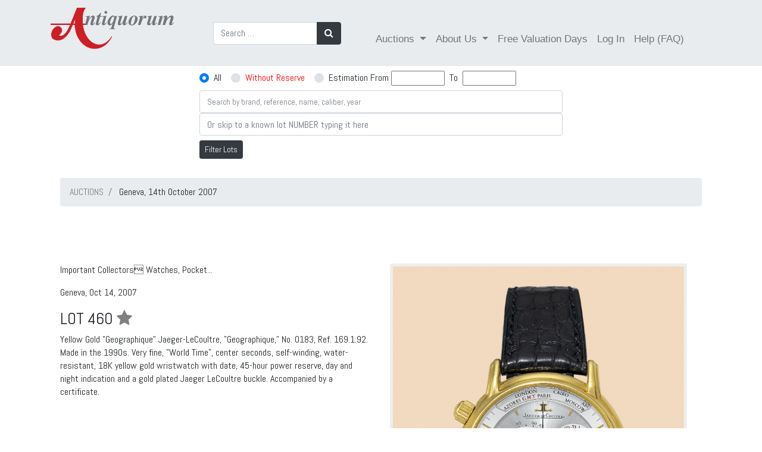

--- FILE ---
content_type: text/html; charset=utf-8
request_url: https://catalog.antiquorum.swiss/en/lots/jaeger-lecoultre-lot-171-460
body_size: 9125
content:
<!DOCTYPE html>
<!--[if lt IE 7]>     <html class="no-js lt-ie9 lt-ie8 lt-ie7"> <![endif]-->
<!--[if IE 7]>        <html class="no-js lt-ie9 lt-ie8"> <![endif]-->
<!--[if IE 8]>        <html class="no-js lt-ie9"> <![endif]-->
<!--[if gt IE 8]><!--><html> <!--<![endif]-->
<!--[if !IE]><!--><html><!--<![endif]-->
	<head>
		<link href="https://catalog.antiquorum.swiss/en/lots/jaeger-lecoultre-lot-171-460" rel="canonical" />
	
		<meta charset="utf-8">
		<meta http-equiv="X-UA-Compatible" content="IE=edge,chrome=1">
		<title>
				Yellow Gold
&quot;Geographique&quot;
Jaeger-LeCoultre,
&quot;Geographique,&quot; No. 0183, Ref. 169.1.92.
Made in the 1990s.
Very fine, &quot;World Time&quot;, center seconds,
self-winding, water-resistant, 18K yellow
gold wristwatch with date, 45-hour
power reserve, day and night indication
and a gold plated Jaeger LeCoultre buckle.
Accompanied by a certificate.
 | Important Collectors Watches, Pocket Watches &amp;amp; Clocks | Geneva, 14th October 2007
		</title>
		<script>
//<![CDATA[
window.gon={};gon.global={"emailRegexp":"(?-mix:\\A[a-zA-Z0-9.!\\#$%\u0026'*+\\/=?^_`{|}~-]+@[a-zA-Z0-9](?:[a-zA-Z0-9-]{0,61}[a-zA-Z0-9])?(?:\\.[a-zA-Z0-9](?:[a-zA-Z0-9-]{0,61}[a-zA-Z0-9])?)*\\z)","url":"https://catalog.antiquorum.swiss/","bid_values":[]};gon.i18n={"columns":"Columns","confirm":"Are you sure?","deleteSelected":"Delete selected","destroySelected":"Destroy selected","restoreSelected":"Restore selected","emailSelected":"Email selected","msgSelected":"Message selected","errorMessage":"Error, try again","filterTooltipDate":"Today:\u003cbr /\u003e0..1\u003cbr /\u003eLast week:\u003cbr /\u003e-7..0","filterTooltipNumber":"Values 10 to 20:\u003cbr /\u003e10..20\u003cbr /\u003eValues = 50:\u003cbr /\u003e=50","filterTooltipString":"To filter Jhon: Jhon To filter all but Jhon: !Jhon","no_results":"No results","placeHolder":"Filter here...","progressMessage":"Wait please...","refresh":"Refresh","rows":"Rows","successMessage":"Continue please","beginMonitor":"Begin Monitor","stopMonitor":"Stop Monitor","refreshAgainMinutes":"Refresh again in 5 minutes","of_":"of","leavingLang":"Leaving the English language..."};
//]]>
</script>
		<meta name="description" content="Antiquorum is the world's premiere auction house of modern and vintage timepieces. Buy or sell watches like Patek Philippe, Rolex and Audemars Piguet. Expert appraisals, valuations and more. Browse our auction catalog.">
		<meta name="viewport" content="width=device-width, initial-scale=1, maximum-scale=1, user-scalable=no">
		<meta name="live_autoplay" data-status="true" />
		<link rel="apple-touch-icon" sizes="180x180" href="/apple-touch-icon.png">
		<link rel="icon" type="image/png" sizes="32x32" href="/favicon-32x32.png">
		<link rel="icon" type="image/png" sizes="16x16" href="/favicon-16x16.png">
		<link href="https://fonts.googleapis.com/css?family=Abel:100,100i,300,300i,400,400i,700,700i,900,900i" rel="stylesheet">
		<link href="https://fonts.googleapis.com/css?family=Comfortaa:100,100i,300,300i,400,400i,700,700i,900,900i" rel="stylesheet">
		<link rel="manifest" href="/manifest.json">
		<link rel="mask-icon" href="/safari-pinned-tab.svg" color="#59664c">
		<meta name="theme-color" content="#ffffff">
		<!-- Google Tag Manager -->
<script>(function(w,d,s,l,i){w[l]=w[l]||[];w[l].push({'gtm.start':
new Date().getTime(),event:'gtm.js'});var f=d.getElementsByTagName(s)[0],
j=d.createElement(s),dl=l!='dataLayer'?'&l='+l:'';j.async=true;j.src=
'https://www.googletagmanager.com/gtm.js?id='+i+dl;f.parentNode.insertBefore(j,f);
})(window,document,'script','dataLayer','GTM-T82FCF9');</script>
<!-- End Google Tag Manager -->

		
		<!-- Place favicon.ico and apple-touch-icon.png in the root directory -->
		<link rel="stylesheet" media="all" href="/assets/application-eca78795bfc56144197e871e9808179803824e1a0a44b5958e49efb20406564b.css" />
		<script src="/assets/application-eddea170085fb4aa72ab9d424c3406d333a7d2021e6277c1b5f6085ba2f979dd.js"></script>
		<script src="/packs/js/application-ab1d9bfd3c55885591c9.js" data-turbolinks-track="reload"></script>
		<script src="/packs/js/direct_upload-447e6b560d5e8598744e.js" data-turbolinks-track="reload"></script>
		<!--<script src="//js.pusher.com/7.0/pusher.min.js"></script> -->
		<meta name="csrf-param" content="authenticity_token" />
<meta name="csrf-token" content="I/6rPTqFj4ibaD8Ny038Xru8kob/7iAJS+9FmkpGWUNYX7HkkKTUFS5NnUL4BRAXdM9dhdj27O6PzAUfw5x1DA==" />
		<!-- <script>
			pushAction();
		</script> -->
	</head>
	<body >
    <!-- Google Tag Manager (noscript) -->
        <noscript><iframe src="https://www.googletagmanager.com/ns.html?id=GTM-T82FCF9" height="0" width="0" style="display:none;visibility:hidden"></iframe>
        </noscript>
    <!-- End Google Tag Manager (noscript) -->


    <div id="dothings_large_modal" class="modal fade" tabindex="-1" role="dialog" data-backdrop="static" aria-labelledby="dothings_large_title" aria-hidden="true">
			<div id="dothings_large_modal_dialog" class="modal-dialog modal-lg modal-dialog-centered" role="document">
				<div class="modal-content" id="dothings_large_content"></div>
			</div>
		</div>
		<div class="clearfix"></div>
		<div id="dothings_modal" class="modal fade" tabindex="-2" role="dialog" data-backdrop="static" aria-labelledby="dothings_title" aria-hidden="true">
			<div id="dothings_modal_dialog" class="modal-dialog modal-dialog-centered" role="document">
				<div class="modal-content" id="dothings_content"></div>
			</div>
		</div>
		<div class="clearfix"></div>
		<div id="dothings_small_modal" class="modal fade" tabindex="-3" role="dialog" data-backdrop="static" aria-labelledby="dothings_small_title" aria-hidden="true">
			<div id="dothings_small_modal_dialog" class="modal-dialog modal-sm modal-dialog-centered" role="document">
				<div class="modal-content" id="dothings_small_content"></div>
			</div>
		</div>
		<div class="clearfix"></div>
		<div id="overlay_modal" class="modal fade" tabindex="-4" role="dialog" data-backdrop="static" aria-labelledby="overlay_title" aria-hidden="true">
			<div id="overlay_modal_dialog" class="modal-dialog modal-lg modal-dialog-centered" role="document">
				<div class="modal-content" id="overlay_content"></div>
			</div>
		</div>
		<div class="clearfix"></div>
		<!--[if lt IE 7]>
		<p class="chromeframe">You are using an <strong>outdated</strong> browser. Please <a href="http://browsehappy.com/">upgrade your browser</a> or <a href="http://www.google.com/chromeframe/?redirect=true">activate Google Chrome Frame</a> to improve your experience.</p>
		<![endif]-->
		
		<nav class="navbar  navbar-expand-lg navbar-dark">
  <div class="container">
    <!-- Brand and toggle get grouped for better mobile display -->
    <a class="navbar-brand" href="https://www.antiquorum.swiss"><img src="https://www.antiquorum.swiss/wp-content/uploads/2021/12/logo.svg" alt="" width=207px > </a>
    <button class="navbar-toggler custom-toggler" type="button" data-toggle="collapse" data-target="#navbarSupportedContent" aria-controls="navbarSupportedContent" aria-expanded="false" aria-label="Toggle navigation">
      <span class="navbar-toggler-icon"></span>
    </button>
    <!-- Collect the nav links, forms, and other content for toggling -->
    <div class="collapse navbar-collapse" id="navbarSupportedContent">
      <ul class="nav navbar-nav" style="padding-left: 50px;">
        <form class="form-inline my-2 my-lg-0" role="search" id="search-auction" action="/en/lots" accept-charset="UTF-8" method="get">
          <div class="input-group">
            <input type="search" class="form-control" placeholder="Search …" value="" name="q" title="Search for:">
            <div class="input-group-append">
              <button class="btn btn-dark" type="submit"><i class="fa fa-search"></i></button>
            </div>
          </div>
</form>      </ul>
      <span class="navbar-text" style="padding-left: 50px";>
        <ul class="nav navbar-nav">
          <li class="nav-item dropdown">
            <a class="nav-link dropdown-toggle" href="#" id="navbarDropdown" role="button" data-toggle="dropdown" aria-haspopup="true" aria-expanded="false">
              Auctions
            </a>
            <div class="dropdown-menu" aria-labelledby="navbarDropdown">
              <a class="dropdown-item" href="/catalog">Online catalogue</a>
              <a class="dropdown-item" href="/">Auctions Results</a>
                  <a class="dropdown-item" href="https://www.antiquorum.swiss/upcoming-auctions-and-viewings/">Auctions Calendar</a>
                  <a class="dropdown-item" href="https://www.antiquorum.swiss/wp-content/uploads/2020/09/grading_system.pdf">Grading System</a>
            </div>
          </li>
            <li class="nav-item dropdown">
              <a class="nav-link dropdown-toggle" href="#" id="navbarDropdown" role="button" data-toggle="dropdown" aria-haspopup="true" aria-expanded="false">
                About Us
              </a>
              <div class="dropdown-menu" aria-labelledby="navbarDropdown">
                <a class="dropdown-item" href="https://www.antiquorum.swiss/news/">News</a>
                <a class="dropdown-item" href="https://www.antiquorum.swiss/history/">History</a>
                <a class="dropdown-item" href="https://www.antiquorum.swiss/worldwide-offices/">Worldwide Offices</a>
                <a class="dropdown-item" href="https://www.antiquorum.swiss/experts-and-team/">Experts and team</a>
              </div>
            </li>
            <li class="nav-item">
              <a class="nav-link" href="https://www.antiquorum.swiss/free-valuation-days-worldwide/">Free Valuation Days</a>
            </li>
            <li class="nav-item" id="sign-in"><a class="nav-link" data-remote="true" href="/en/users/sign_in">Log In</a></li>
            <li class="nav-item">
              <a class="nav-link" href="https://www.antiquorum.swiss/faq/">Help (FAQ)</a>
            </li>
        </ul>
      </span>
    </div><!-- /.navbar-collapse -->
  </div><!-- /.container-->
</nav>

		<div class="container-fluid pt-2" id="search_form_bar" style="z-index: 500;">
  	<div class="row justify-content-center">
    	<div class="col-sm-4 col-md-6 ">
	    		<form role="search" id="search-auction" action="/en/auctions/geneva-2007-10-14/lots" accept-charset="UTF-8" method="get">
					<div class="input-group pb-2">
						<input type="hidden" name="amount_st" value="">
						<div class="custom-control custom-radio custom-control-inline">
							<input type="radio" id="amount_st_1" name="amount_st" class="custom-control-input" checked value="1">
							<label class="custom-control-label" for="amount_st_1">All</label>
						</div>
						<div class="custom-control custom-radio custom-control-inline">
							<input type="radio" id="amount_st_2" name="amount_st" class="custom-control-input"  value="2">
							<label class="custom-control-label" for="amount_st_2"><span style="color: red;">Without Reserve</span></label>
						</div>
						<div class="custom-control custom-radio custom-control-inline">
							<input type="radio" id="amount_st_3" name="amount_st" class="custom-control-input"  value="3">
							<label class="custom-control-label" for="amount_st_3">Estimation From </label>&nbsp;
							<div>
								<input type="number" name="from_price" id="from_price" class="form-control-inline price-range" style="font-size: smaller; width: 90px;" />
								&nbsp;<span class="price-range">To</span>&nbsp;
								<input type="number" name="to_price" id="to_price" class="form-control-inline price-range" style="font-size: smaller; width: 90px;" />
							</div>
						</div>
					</div>
          			<div class="input-group">
            			<input type="text" name="q" id="srch-term" placeholder="Search by brand, reference, name, caliber, year" class="form-control" style="font-size: smaller;" />
          			</div>
            			<div class="input-group">
              				<input type="number" name="goto" id="goto" placeholder="Or skip to a known lot NUMBER typing it here" class="form-control" />
            			</div>
					<div class="mt-2 mb-3">
						<button class="btn btn-dark btn-sm" type="submit">Filter Lots</button>
					</div>
</form>    	</div>
	</div>
	<div id="after_search_form_bar" class="container">
	</div>
</div>

<script>
	window.onscroll = function() {myFunction()};

	var navbar = document.getElementById("search_form_bar");
	var sticky = navbar.offsetTop;
	var subnavbar = document.getElementById("after_search_form_bar");

	$('.price-range').click(function() {
    	$('#amount_st').val('3');
		$('input:radio[name="amount_st"]').filter('[value="3"]').prop('checked', true);
  	});

	function myFunction() {
  		if (window.pageYOffset >= sticky) {
    		navbar.classList.add("sticky-fer");
			subnavbar.style.display = "none";
  		} else {
    		navbar.classList.remove("sticky-fer");
			subnavbar.style.display = "block";
  		}
	}
</script>

		<div class="container content">
			
  <div id="error-box">
    <div class="message"></div>
  </div>

  <script type="text/javascript">
    $(document).ready(function(){
      setTimeout( function(){ $('#error-box').fadeOut() }, 3000);
    });
  </script>

				<!-- JSON-LD markup generated by Google Structured Data Markup Helper. -->
<div class="container">
      
	<nav aria-label="breadcrumb">
			<ol itemscope itemtype="https://schema.org/BreadcrumbList" class="breadcrumb">
      <li itemprop="itemListElement" itemscope itemtype="https://schema.org/ListItem" class="breadcrumb-item" aria-current="page">
        <a itemprop="item"  href="/" data-turbolinks="false"><span itemprop="name">AUCTIONS</span></a>
        <meta itemprop="position" content="1" />
      </li>
             <li class="breadcrumb-item" aria-current="page">  
            Geneva, 14th October 2007
        </li>
    </ol>
  </nav>

  <div class="row" style=" padding-top: 80px;">
    <div typeof="schema:Product">
    <div rel="schema:image" resource="https://antiquorum-swiss-assets.s3.us-west-2.amazonaws.com/images/171/lots/460/medium_460.jpg"></div>
    <div property="schema:sku" content="17153038"></div>
    <div property="schema:mpn" content="53038"></div>
    <div property="schema:name" content="Yellow Gold
&quot;Geographique&quot;
Jaeger-LeCoultre,
&quot;Geographique,&quot; No. 0183, Ref. 169.1.92.
Made in the 1990s.
Very fine, &quot;World Time&quot;, center seconds,
self-winding, water-resistant, 18K yellow
gold wristwatch with date, 45-hour
power reserve, day and night indication
and a gold plated Jaeger LeCoultre buckle.
Accompanied by a certificate.
"></div>
    <div property="schema:description" content="C. Two-body, solid, polished, fluted lugs,
case back with 4 screws, a second crown
at 10 to select the city of an additional
time zone, sapphire crystal. D. Two-tone
silver with applied yellow gold baton
indexes, subsidiary dials for the second
time zone, the days of the month and the
power-reserve indication, aperture for a
bidirectional rotating disk with the major
global locations. Luminous blued steel
&quot;tapered baton&quot; hands. M. Cal. 929/3,
rhodium-plated, &quot;fausses côtes&quot; decoration,
38 jewels, straight-line lever escapement,
monometallic balance adjusted to 6
positions, shock absorber, self-compensating
flat balance spring, micrometer
regulator, 22K gold rotor segment.
Dial, case and movement signed.
Diam. 38 mm. Thickness 10 mm.
 Property of an Swiss collector "></div>
    <div rel="schema:brand">
      <div typeof="schema:Brand">
        <div property="schema:name" content="Jaeger-LeCoultre"></div>
      </div>
    </div>
    <div rel="schema:offers">
      <div typeof="schema:Offer">
         <div property="schema:availability" content="https://schema.org/OutOfStock"></div>
        <div property="schema:priceValidUntil" datatype="xsd:date" content="2025/12/31"></div>
        <div rel="schema:url" resource="https://catalog.antiquorum.swiss/en/lots/jaeger-lecoultre-lot-171-460 "></div>
        <div property="schema:itemCondition" content="https://schema.org/UsedCondition"></div>
        <div property="schema:priceCurrency" content="CHF"></div>
          <div property="schema:price" content="7000"></div>
      </div>
    </div>
</div>

    
    
    	
    <div class="col-xs-12 col-md-6" >
          <p>Important Collectors Watches, Pocket...<p>
          <p>Geneva, Oct 14, 2007 </p>
          <h3>
            LOT 460
            <a data-remote="true" rel="nofollow" data-method="post" href="/en/lots/jaeger-lecoultre-lot-171-460/toggle_favorite" data-toggle="tooltip" placement="top" title="Toggle Favorite">
              <i class="fa fa-star favorite-icon " data-id="53038"></i>
            </a>
          </h3>
            <p>Yellow Gold
"Geographique"
Jaeger-LeCoultre,
"Geographique," No. 0183, Ref. 169.1.92.
Made in the 1990s.
Very fine, "World Time", center seconds,
self-winding, water-resistant, 18K yellow
gold wristwatch with date, 45-hour
power reserve, day and night indication
and a gold plated Jaeger LeCoultre buckle.
Accompanied by a certificate.
</p>
          <div class="btn-group col" role="group">
            
	
  
          </div>
        <div id= "estimations" class="mt-4">
                  <h4>CHF 7,000 - 9,000 </h4>
              EUR 4,300  -	5,500  / USD 5,800  -	7,500 
                <p style="color:#c71c1c"> </p>
                    <h4 style="TEXT-ALIGN: center;background-color: #eeeeee;color: #c71c1c;padding-top: 5px;padding-bottom: 5px;"> Sold: CHF 12,390 </h4>
        </div>		  
          <p>C. Two-body, solid, polished, fluted lugs,
case back with 4 screws, a second crown
at 10 to select the city of an additional
time zone, sapphire crystal. D. Two-tone
silver with applied yellow gold baton
indexes, subsidiary dials for the second
time zone, the days of the month and the
power-reserve indication, aperture for a
bidirectional rotating disk with the major
global locations. Luminous blued steel
"tapered baton" hands. M. Cal. 929/3,
rhodium-plated, "fausses côtes" decoration,
38 jewels, straight-line lever escapement,
monometallic balance adjusted to 6
positions, shock absorber, self-compensating
flat balance spring, micrometer
regulator, 22K gold rotor segment.
Dial, case and movement signed.
Diam. 38 mm. Thickness 10 mm.
<STRONG> Property of an Swiss collector </STRONG></p>      
        <div id="fb-root" class="mt-4"></div>
<script>
$( document ).on('turbolinks:load', function() {
})
</script>  
<script>(function(d, s, id) {
    var js, fjs = d.getElementsByTagName(s)[0];
    if (d.getElementById(id)) return;
    js = d.createElement(s); js.id = id;
    js.src = "https://connect.facebook.net/en_US/sdk.js#xfbml=1&version=v3.0";
    fjs.parentNode.insertBefore(js, fjs);
  }(document, 'script', 'facebook-jssdk'));</script>

  <!-- Your share button code -->
  <div class="fb-share-button" data-href= https://catalog.antiquorum.swiss/en/lots/jaeger-lecoultre-lot-171-460 data-layout="button_count" >
  </div>

  <script src="https://platform.linkedin.com/in.js" type="text/javascript">lang: en_US</script>
  <script type="IN/Share" data-url=https://catalog.antiquorum.swiss/en/lots/jaeger-lecoultre-lot-171-460></script>
    </div>
      <div class="col-xs-12 col-md-6">
          <div class="sp-loading"><img src="/assets/sp-loading-9fd413d0b0b0bd5c38d23a75bf986d62438c7877439ec7b6a4b31cddf949480e.gif" /><br/>LOADING IMAGES</div>
  <div class="sp-wrap" style="display: block;">
    <a href="https://images-catalog.antiquorum.swiss/images/171/lots/460/460.jpg" ><img src="https://images-catalog.antiquorum.swiss/images/171/lots/460/460.jpg" alt="Click to full view"></a>
  </div>
  <div style="clear: left;">
    <a href="https://images-catalog.antiquorum.swiss/images/171/lots/460/460.jpg" class='btn btn-danger' target='_blank' role= 'button'><i class="fa fa-download" aria-hidden="true"></i> Image </a>
  </div>

      </div>
  </div>    
    <hr>
<div class="row mt-4">
  <div class="col">
							<div class="panel panel-default"  style=" margin-top: 25px;">
  								<div class="table-responsive">          
  									<table class="table table-striped">
    									<thead>
      										<tr>
        										<th>Grading System</th>
												<th><h6></h6></th>
      										</tr>
    									</thead>
    									<tbody>
				   								<tr>
													<td><h6>Grade: AA</h6></td>
													<td><h6><p> Very good</p></h6></td>
					 							</tr>
	      										<tr>
													<td><h6>Case: 3</h6></td>
													<td><h6><p> Good</p></h6></td>
												</tr>
				   								<tr>
													<td><h6>Movement: 2</h6></td>
													<td><h6><p> Very good</p></h6></td>
												</tr>
				   								<tr>
													<td><h6>Dial: 2-01</h6></td>
													<td> <h6><p> Very good</p><p>HANDS Original</p></h6></td>
												</tr>
    									</tbody>
  									</table>
								</div>
							</div>
  </div>
  <div class="col">
  </div>
</div>  
<div class="row">
  <div class="col">
   </div>
</div>
  

   
  
</div>    
<script type="text/javascript">
    /* wait for images to load */
	$(function() {
  		initPage();
	});
	$(window).bind('page:change', function() {
  		initPage();
	});
	function initPage() {
  		$('.sp-wrap').smoothproducts();
	}
</script>




		</div>
		<footer style="background-color: #222;">
    <div class="footer" id="footer" style="margin-top: 50px;">
        <div class="container">
            <div class="row" style="padding-top: 50px;padding-bottom: 50px;;">
                <div class="col-md-3">
                  <h4 class="title">Antiquorum Genève SA</h4>
                  <h4>
                      Rue du Mont-Blanc 3<br>
1201<br>
Geneva<br>
Switzerland
                  </h4>
                    
                </div>
              <div class="col-md-3">
                    <h4 class="title">Opening Hours</h4>
                    <h4>Monday to Friday<br>
09:00 am to 13:00 pm and<br>
14:00 pm to 18:00 pm<br>
Saturday Closed<br>
Sunday Closed</h4></br>
                </div>


                <div class="col-md-3">
                  <h4 class="title">Contact us</h4>
                  <h4>+41 22 909 28 50<br>
info@antiquorum.swiss</h4>

                </div>
                <div class="col-md-3">
                  <h4 class="title">Buying & Selling</h4>
                    <a href="https://www.antiquorum.swiss/how-to-buy/">How to Buy</a></br>
                  <a href="https://www.antiquorum.swiss/how-to-sell/">How to Sell</a></br>
                   <a href="https://www.antiquorum.swiss/how-to-buy/">Condition of sale</a></br>
                </div>
            </div>
            <!--/.row-->
        </div>
        <!--/.container-->
    </div>
    <!--/.footer-->

    <div class="footer-bottom">
      <div class="container">
          <div class="row justify-content-between">
            <div class="col">
               <h4>©  Antiquorum Genève SA,  2025
               <a href="https://www.antiquorum.swiss/privacy-policy/" class="ml-4">Private Policy</a>
               <a href="https://www.antiquorum.swiss/cookie-policy/" class="ml-4">Cookie Policy</a>  
                </h4>
            </div>
                <div class="col-4">
                      <a href="https://www.facebook.com/AntiquorumGeneveSA"><i class="fa fa-facebook-f fa-2x mr-4"></i></a>
                      <a href="https://www.instagram.com/antiquorum/"><i class="fa fa-instagram fa-2x"></i></a>
                </div>
           </div>
      </div>  
    </div>
    <!--/.footer-bottom-->
</footer>

		

		<script type="text/javascript" charset="utf-8">
			gon.global.bid_values = [];

			function startLotTimer(d, display, lot_id, lot_num) {
			//       return;
				var minutes,minutesLeft,seconds,remainingSeconds,hours,hoursLeft,days,l;
				var lot_expires = Date.parse(d);
				var auction_finished = Date.parse('');
				var one_time = true;

				function timer() {
					var o = $(''+display);
					seconds     = ((lot_expires - (new Date().getTime())) / 1000) | 0;
					days        = Math.floor(seconds / 86400);
					hoursLeft   = Math.floor((seconds) - (days * 86400));
					hours       = Math.floor(hoursLeft/3600);
					minutesLeft = Math.floor((hoursLeft) - (hours * 3600));
					minutes     = Math.floor(minutesLeft/60);
					remainingSeconds = (seconds % 60) | 0;
					function pad(n) { return (n >= 10 ? n : n > 0 ? "0" + n : "00"); }
					if (days == 0) {o.text(pad(hours) + ":" + pad(minutes) + ":" + pad(remainingSeconds)); } else { o.text(pad(days) + " days, " + pad(hours) + ":" + pad(minutes) + ":" + pad(remainingSeconds)); }

					if (seconds <= -5) {
						if (live_autoplay) {
							l = document.getElementById("live_auction_next");
							if (l != null)
								window.location = l.innerHTML;
						}
						if (((auction_finished - (new Date().getTime())) / 1000) <= 0) {
							$('.auction_in_progress').hide();
							$('#top_auction_in_progress').hide();
						}
						clearInterval(lotTimer);
					} else if (seconds <= 0) {
						$('#place_bid_btn' + lot_id).hide();
						$('#place_bid_timer' + lot_id).hide();
						$('#place_new_bid_timer' + lot_id).hide();
						var to_hide = $('#place_bid_current_bid' + lot_id);
						to_hide.hide();
						$('#place_bid_fair' + lot_id).hide();
						if (o.data('currentbid') && one_time) {
							one_time = false;
							var final_msg = $('#place_bid_sold_msg' + lot_id);
							//if (to_hide.html().toLowerCase().includes('you'))
							//	final_msg.html("Lot SOLD");
							//else
								final_msg.html("Lot SOLD at " + o.data('currentbid').split('(')[0]);
							//<br/><small>(calculating winner... Wait or refresh page yourself)</small>"); 
							//if ([43251,51146,54299].includes(0)) {
							//	const data = {lot_id: lot_id};
							//	console.log(gon.global.url + '/end_lot');
							//	$.post('https://catalog.antiquorum.swiss/end_lot', data, function(data,status){
							//		console.log('Data is ${data} and status is ${status}');
							//	});
							//}
						}
					} else if ( seconds == 60) {
						var next_lot = 'ON LOT No. ' + lot_num;
						var simple_link = '<a href="/lots/' + lot_id +'?page=1" data-turbolinks="false">FAIR WARNING ' + next_lot + ' <i class="fa fa-arrow-right"></i></a>';
						$('#top_auction_in_progress').html('<a href="/lots/' + lot_id + '?page=1" class="btn btn-danger ladda-button wIndicator my-2" data-style="zoom-out" data-turbolinks="false">LIVE AUCTION ' + next_lot + ' <i class="fa fa-arrow-right"></i></a>');
						$('.auction_in_progress').show().html('<a href="/lots/' + lot_id + '?page=1" class="btn btn-inverse ladda-button wIndicator my-2" data-style="zoom-out" data-turbolinks="false">LIVE AUCTION ' + next_lot + ' <i class="fa fa-arrow-right"></i></a>');
						$('#auction_in_progress'  + lot_id).hide();
						$('#place_bid_fair' + lot_id).text('FAIR WARNING on this!');
			//            if (!lots_already.includes(lot_num)){
							showNoty(simple_link);
			//                lots_already.push(lot_num);
			//            }
					} else if (seconds == 63) {
						l = document.getElementById("live_auction_next");
						if (l != null)
							l.innerHTML = '/lots/' + lot_id +'?page=1';
					}
				};
				timer();
				var lotTimer = setInterval(timer, 1000);
			}

			function doOperatorAction(data) {
				if (parseInt(data.user_id) != 0 || 0 == 0) {
					var loser   = (data.content_owner == 'X');
					var content = data.content_others;
					var e       = $('' + data.element_selector);
					var o       = $('#timer' + data.lot_id);
					var p       = $('#place_bid_sold_msg' + data.lot_id);

					if (data.content_owner == 'REFRESH') {
						window.location.assign("https://catalog.antiquorum.swiss/en/lots")
					}

					if (data.owner_id && data.owner_id.includes(0) && !loser) {
						content += ' (For you)';
						e.removeClass('red').addClass('green');
					} else {
						content += gon.global.bid_values.includes(data.content_bidders) ? " (Against you)" : '';
						e.removeClass('green').addClass('red');
						$('#place_bid_btn_anchor' + data.lot_id).text('Place Bid');
					}
					if (e.length > 0)
						e.text('Current bid: ' + content);
//					if (p.length > 0)
//						p.text("Lot SOLD in " + content);
					if (o.length > 0) {
						o.attr('data-currentbid', content);
						o.data('currentbid', content);
					}

					if (data.notyText)
            var final_msg = $('#place_bid_sold_msg' + data.lot_id);
						text_to_push = data.notyText.replace(/(<([^>]+)>)/gi, "");
						text_to_push = text_to_push.replace("JUST", "NEW");
						text_to_push = text_to_push.replace("bidded", "BID");
						text_to_push = text_to_push.replace(", GO!", "");
						final_msg.html(text_to_push);
			      showNoty(data.notyText, data.playBell);
				}
			};

			function doLastMsgOnLot(data) {
				var p       = $('#place_bid_sold_msg' + data.lot_id);
				var content = data.content;

				if (data.owner_id.includes(0)) {
					content += ' (For you)';
					p.removeClass('red').addClass('green');
				} else if ( gon.global.bid_values.includes(data.lot_num) ) {
					content +=  " (Against you)";
					p.removeClass('green').addClass('red');
				}
				p.text("Lot SOLD at " + content );
			};

			$('[data-toggle="tooltip"]').tooltip()
		</script>


		<!-- <script>
			channel.bind('my-event', function(data) {
			let time_server = (data.time_server);
			let time_geneva = (data.time_geneva);
			let time_hong_kong = (data.time_hong_kong);
			$('#server').text(time_server);
			$('#time_geneva').text(time_geneva);
			$('#time_hong_kong').text(time_hong_kong);
			});
		</script>
		-->	
	</body>
</html>
